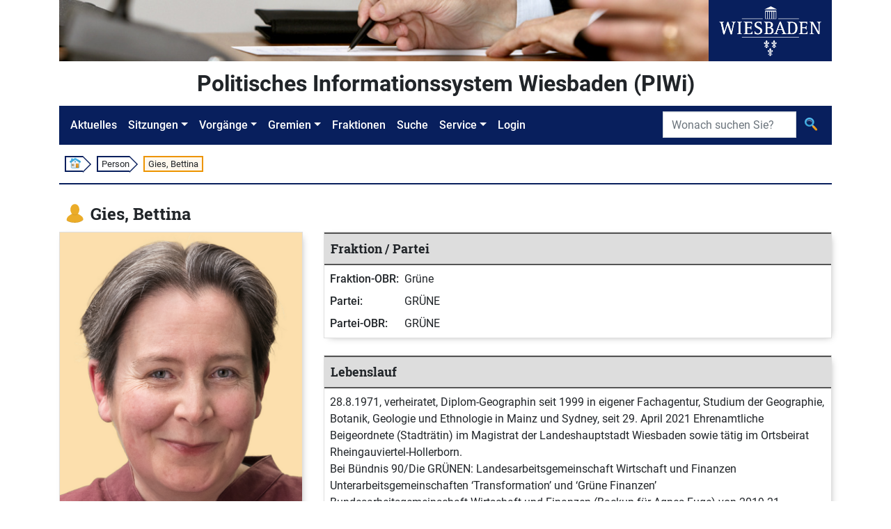

--- FILE ---
content_type: text/html;charset=UTF-8
request_url: https://piwi.wiesbaden.de/person/detail/2641862;jsessionid=A8B88002AF62D2693739F0A4F852E51F?0
body_size: 5032
content:
<!DOCTYPE html>
<html lang="de">
<head><script type="text/javascript" src="../../wicket/resource/org.apache.wicket.resource.JQueryResourceReference/jquery/jquery-3.7.1-ver-962A4A135B116C30221466C5E4F0E7A1.js"></script>
<script type="text/javascript" src="../../wicket/resource/org.apache.wicket.ajax.AbstractDefaultAjaxBehavior/res/js/wicket-ajax-jquery-ver-8FBF37ACEFA139878F1F4590E87D62F8.js"></script>
<script type="text/javascript" id="wicket-ajax-base-url">
/*<![CDATA[*/
Wicket.Ajax.baseUrl="person/detail/2641862?0";
/*]]>*/
</script>

<meta charset="utf-8">
<meta http-equiv="X-UA-Compatible" content="IE=edge">
<meta name="viewport" content="width=device-width, initial-scale=1, shrink-to-fit=no">
<title>PIWi - Politisches Informationssystem Wiesbaden - Person - Gies, Bettina</title>
<link rel="stylesheet" type="text/css" href="../../css/piwi.css" />
<link rel="stylesheet" type="text/css" href="../../bootstrap/css/bootstrap-piwi.min.css" />
<script type="text/javascript" src="../../bootstrap/js/bootstrap-piwi.min.js"></script>
<script type="text/javascript" id="responsive-bootstrap-toolkit-2.6.3/bootstrap-toolkit.min.js" src="../../js/responsive-bootstrap-toolkit-2.6.3/bootstrap-toolkit.min.js"></script>
<script type="text/javascript" id="responsive-bootstrap-toolkit-2.6.3/bootstrap-4.js" src="../../js/responsive-bootstrap-toolkit-2.6.3/bootstrap-4.js"></script>
<script type="text/javascript">
/*<![CDATA[*/
Wicket.Event.add(window, "domready", function(event) { 
Wicket.Ajax.ajax({"u":"./2641862;jsessionid=A8B88002AF62D2693739F0A4F852E51F?0-1.0-list-sort_filter","m":"POST","c":"id1","e":"change"});;
Wicket.Event.publish(Wicket.Event.Topic.AJAX_HANDLERS_BOUND);
;});
/*]]>*/
</script>
</head>
<body id="ankerseitenbegin" class="d-flex flex-column">

<!-- Logo -->
<div class="container flex-shrink-0">
<div class="d-flex">
<div class="d-none d-xl-block">
<img src="../../images/Header.jpg" alt="" style="height: 88px;"><!-- Leerer Alt-Text da nur ein Logo -->
</div>
<div class="text-center bg-primary flex-grow-1">
<img src="../../images/Wiesbaden_Logo.svg" alt="Logo der Stadt Wiesbaden" style="height: 88px;">
</div>
</div>
</div>
<!-- "PIWI" Text / angemeldet -->
<div class="container pt-2 pb-2 flex-shrink-0">
<div class="piwihead text-center">
Politisches Informationssystem Wiesbaden (PIWi) 
</div>
</div>
<!-- Navigation -->
<div class="container sticky-nav mb-2 flex-shrink-0">

<nav class="navbar navbar-expand-lg navbar-dark bg-primary" id="navbar">
<button class="navbar-toggler" type="button" data-toggle="collapse" data-target="#navbarMenu"
aria-controls="navbarMenu" aria-expanded="false" aria-label="Navigation ein-/ausblenden">
<span class="navbar-toggler-icon"></span>
</button>
<div class="collapse navbar-collapse" id="navbarMenu">
<ul class="navbar-nav">
<li class="nav-item"><!-- FIXME class="active" --><a class="nav-link" href="../../aktuelles;jsessionid=A8B88002AF62D2693739F0A4F852E51F">Aktuelles</a></li>
<li class="nav-item dropdown">
<a class="nav-link dropdown-toggle" href="#" id="navbarDropdownMenuLink-Sitzungen" data-toggle="dropdown" aria-haspopup="true" aria-expanded="false">Sitzungen</a>
<ul class="dropdown-menu" aria-labelledby="navbarDropdownMenuLink-Sitzungen">
<li><a class="dropdown-item" href="../../sitzung/kalender;jsessionid=A8B88002AF62D2693739F0A4F852E51F"><img class="svg-icon" src="../../images/Kalender.svg" alt=""/> <span>Sitzungskalender</span></a></li>
<li><a class="dropdown-item" href="../../sitzung/uebersicht;jsessionid=A8B88002AF62D2693739F0A4F852E51F"><img class="svg-icon" src="../../images/Vorgang_Sitzung.svg" alt=""/> <span>Sitzungen</span></a></li>
</ul>
</li>
<li class="nav-item dropdown">
<a class="nav-link dropdown-toggle" href="#" id="navbarDropdownMenuLink-Vorgänge" data-toggle="dropdown" aria-haspopup="true" aria-expanded="false">Vorgänge</a>
<ul class="dropdown-menu" aria-labelledby="navbarDropdownMenuLink-Vorgänge">
<li><a class="dropdown-item" href="../../sitzungsvorlage/uebersicht;jsessionid=A8B88002AF62D2693739F0A4F852E51F"><img class="svg-icon" src="../../images/Vorgang_SV.svg" alt=""/> <span>Sitzungsvorlagen</span></a></li>
<li><a class="dropdown-item" href="../../antrag/uebersicht;jsessionid=A8B88002AF62D2693739F0A4F852E51F"><img class="svg-icon" src="../../images/Vorgang_Antrag.svg" alt=""/> <span>Anträge</span></a></li>
<li></li>
</ul>
</li>
<li class="nav-item dropdown">
<a class="nav-link dropdown-toggle" href="#" id="navbarDropdownMenuLink-Gremien" data-toggle="dropdown" aria-haspopup="true" aria-expanded="false">Gremien</a>
<ul class="dropdown-menu" aria-labelledby="navbarDropdownMenuLink-Gremien">
<li><a class="dropdown-item" href="../../gremium/detail/1/mitgliederaktuell;jsessionid=A8B88002AF62D2693739F0A4F852E51F" title="Öffnet die Detailansicht des Gremiums „Stadtverordnetenversammlung“"><img class="svg-icon" src="../../images/Gremium.svg" alt=""/> <span>Stadtverordnetenversammlung</span></a></li>
<li><a class="dropdown-item" href="../../gremium/ausschuss/uebersicht;jsessionid=A8B88002AF62D2693739F0A4F852E51F"><img class="svg-icon" src="../../images/Gremium.svg" alt=""/> <span>Ausschüsse</span></a></li>
<li><a class="dropdown-item" href="../../gremium/ortsbeirat/uebersicht;jsessionid=A8B88002AF62D2693739F0A4F852E51F"><img class="svg-icon" src="../../images/Gremium.svg" alt=""/> <span>Ortsbeiräte</span></a></li>
<li><a class="dropdown-item" href="../../gremium/beirat/uebersicht;jsessionid=A8B88002AF62D2693739F0A4F852E51F"><img class="svg-icon" src="../../images/Gremium.svg" alt=""/> <span>Beiräte</span></a></li>
<li><a class="dropdown-item" href="../../gremium/detail/100/mitgliederaktuell;jsessionid=A8B88002AF62D2693739F0A4F852E51F" title="Öffnet die Detailansicht des Gremiums „Magistrat“"><img class="svg-icon" src="../../images/Gremium.svg" alt=""/> <span>Magistrat</span></a></li>
</ul>
</li>
<li class="nav-item"><a class="nav-link" href="../../fraktion/uebersicht;jsessionid=A8B88002AF62D2693739F0A4F852E51F">Fraktionen</a></li>
<li class="nav-item"><a class="nav-link" href="../../suche;jsessionid=A8B88002AF62D2693739F0A4F852E51F">Suche</a></li>
<li class="nav-item dropdown">
<a class="nav-link dropdown-toggle" href="#" id="navbarDropdownMenuLink-Service" data-toggle="dropdown" aria-haspopup="true" aria-expanded="false" lang="en">Service</a>
<ul class="dropdown-menu" aria-labelledby="navbarDropdownMenuLink-Vorgänge">
<li><a class="dropdown-item" href="../../service/hilfesuche;jsessionid=A8B88002AF62D2693739F0A4F852E51F"><img class="svg-icon" src="../../images/Hilfe_Suche.svg" alt=""> <span>Hilfe zur Suche</span></a></li>
<li><a class="dropdown-item" title="Externer Link - Öffnet neues Browserfenster" href="https://www.wiesbaden.de/rathaus/stadtpolitik/politisches-informationssystem/faq.php" target="_blank"><img class="svg-icon" src="../../images/Hilfe.svg" alt=""> <span>FAQ (Gesamt)</span></a></li>
<li><a class="dropdown-item" href="../../service/kontakt;jsessionid=A8B88002AF62D2693739F0A4F852E51F" title="Öffnet „Kontakt“"><img class="svg-icon" src="../../images/Kontakt.svg" alt=""> <span>Kontakt</span></a></li>
<li><a class="dropdown-item" href="../../service/impressum;jsessionid=A8B88002AF62D2693739F0A4F852E51F" title="Öffnet „Impressum“"><img class="svg-icon" src="../../images/Impressum.svg" alt=""> <span>Impressum</span></a></li>

</ul>
</li>

<li class="nav-item"><a class="nav-link" lang="en" href="../../extranet/login;jsessionid=A8B88002AF62D2693739F0A4F852E51F">Login</a></li>
<li class="nav-item"></li>
</ul>
</div>
<form role="search" class="form-inline" style="position: absolute; padding: inherit; right: 0; top: 0;" id="id2" method="post" action="./2641862;jsessionid=A8B88002AF62D2693739F0A4F852E51F?0-1.-nav-searchform"><div id="id2_hf_0" hidden="" class="hidden-fields"></div>
<div class="input-group">
<label class="sr-only" id="id3-w-lbl" for="id3">Suche</label>
<input type="search" class="form-control" placeholder="Wonach suchen Sie?" title="Suche" style="max-width: 12rem;" value="" name="searchtext" id="id3" list="id4">

<div class="input-group-append">
<button class="btn" type="submit" title="Suche">
<img class="svg-icon" src="../../images/Suche.svg" alt="">
</button>
</div>
</div>
</form>
<script>
/*<![CDATA[*/

$("#navbarMenu").on("show.bs.collapse", function() {
$(document.documentElement).animate({
scrollTop: $("#navbar").offset().top
});
});
$("#navbarMenu .dropdown").on("shown.bs.dropdown", function(event) {
$("#navbarMenu").animate({
scrollTop: event.target.offsetTop - 50
});
});

/*]]>*/
</script>
</nav>

</div>
<!-- Breadcrumb -->
<div class="container d-none d-md-block flex-shrink-0">
<div class="my-2 ml-2 p-0 font-size-small">
<ol class="d-flex" style="list-style: none; padding: 0 ">
<li class="breadcrumbbox-arrow"><a href="../../aktuelles;jsessionid=A8B88002AF62D2693739F0A4F852E51F"><img class="svg-icon" style="margin-top: -1px; margin-bottom: 1px;" src="../../images/Start.svg" alt=""></a></li>
<li class="breadcrumbbox-arrow"><span>Person</span></li>

<li class="breadcrumbbox-active">Gies, Bettina</li>

</ol>
</div>
<div class="divider my-2"></div>
</div>
<!-- Main Content -->
<main class="container mt-3 pb-2 flex-grow-1 flex-shrink-0">

<div class="colors_login" itemscope itemtype="http://schema.org/Person">
<div class="headline">
<div class="titlearea">

<div class="d-flex ml-2">
<div class="font-size-biggest">
<img class="svg-icon pr-2" src="../../images/Person_D.svg" alt=""/>
</div>
<div>
<h1 class="font-size-biggest">
<span class="d-inline-block">Gies, Bettina</span>

</h1>
</div>
</div>

<span class="d-none" itemprop="givenName">Bettina</span><!-- Nicht sichtbar. Nur für Schema-Infos -->
<span class="d-none" itemprop="familyName">Gies</span><!-- Nicht sichtbar. Nur für Schema-Infos -->

</div>
</div>
<div class="row mt-2">

<div class="col-12 col-md-4">
<section class="card">
<img class="card-img flex-shrink-0" title="Bild der Person" alt="Bild der Person" itemprop="image" src="../../bild/2713096;jsessionid=A8B88002AF62D2693739F0A4F852E51F">
</section>
</div>

<div class="col">
<section class="card mt-4 mt-md-0">
<div class="card-header"><h2>Fraktion / Partei</h2></div>
<div class="card-body">
<div class="keyvalue-container keyvalue-minimumkeywidth">


<div class="keyvalue-row">
<div class="keyvalue-key">Fraktion-OBR:</div>
<div class="keyvalue-value">Grüne</div>
</div>


<div class="keyvalue-row">
<div class="keyvalue-key">Partei:</div>
<div class="keyvalue-value">GRÜNE</div>
</div>


<div class="keyvalue-row">
<div class="keyvalue-key">Partei-OBR:</div>
<div class="keyvalue-value">GRÜNE</div>
</div>


</div>
</div>
</section>

<div class="card mt-4">
<div class="card-header"><h2>Lebenslauf</h2></div>
<div class="card-body">
<span style="white-space: pre-wrap;">28.8.1971, verheiratet, Diplom-Geographin seit 1999 in eigener Fachagentur, Studium der Geographie, Botanik, Geologie und Ethnologie in Mainz und Sydney, seit 29. April 2021 Ehrenamtliche Beigeordnete (Stadträtin) im Magistrat der Landeshauptstadt Wiesbaden sowie tätig im Ortsbeirat Rheingauviertel-Hollerborn.
Bei Bündnis 90/Die GRÜNEN: Landesarbeitsgemeinschaft Wirtschaft und Finanzen 
Unterarbeitsgemeinschaften ‘Transformation’ und ‘Grüne Finanzen’
Bundesarbeitsgemeinschaft Wirtschaft und Finanzen (Backup für Agnes Fuge) von 2019-21   Sprecherin im Arbeitskreis Wirtschaft und von 2017-18   Beisitzende in Kreisverbandsvorstand Wiesbaden 
Ehrenamt
1990 – 1998         Koordination der BUNDJugend Wiesbaden 
1994 – 1998         BUND Wiesbaden - Vorstandsarbeit - Planungsgutachten nach §29       
1996                     Mitgründung Nicht-Kommerzielles Lokalradio Rheinwelle 92,5 e.V.  
2011 – 2017         Schriftführung im Förderverein der Abtei Eibingen 
Netzwerke u.a. 
BAUM e.V. - BNE Wiesbaden – Unternehmensgrün e.V. - Netzwerk efas – economy, feminism and science
E4F - Entrepreneurs for Future
BUND e.V. - NABU e.V. - Nassauische Touristikbahn e.V. - Geographie für Alle e.V.
Diverse Geschichtsvereine - Royal Horticultural Society
Interessen: Nachhaltigkeit. Ganzheitlichkeit. Geschichte. 
Tradition. Innovation. Transformation. Landschaftskunde (&#039;Land &amp; Leute&#039;). Und Gartenbau.  

</span>
</div>
</div>

<div class="card mt-4">
<div class="card-header"><h2>Adresse</h2></div>
<div class="card-body" itemprop="address" itemscope itemtype="http://schema.org/PostalAddress">
<div class="keyvalue-container keyvalue-minimumkeywidth">

<div class="keyvalue-row">
<div class="keyvalue-key">Straße:</div>
<div class="keyvalue-value" itemprop="streetAddress">
Loreleiring
11
</div>
</div>


<div class="keyvalue-row">
<div class="keyvalue-key">Ort:</div>
<div class="keyvalue-value">
<span itemprop="postalCode">65197</span>
<span itemprop="addressLocality">Wiesbaden</span>
</div>
</div>


<div class="keyvalue-row">
<div class="keyvalue-key">Telefon:</div>
<div class="keyvalue-value" itemprop="telephone">0611 - 3083232 / 31</div>
</div>



<div class="keyvalue-row">
<div class="keyvalue-key">Fax:</div>
<div class="keyvalue-value" itemprop="faxNumber">0611 - 3083234</div>
</div>



</div>
</div>
</div>
</div>
</div>
<div class="piwi-list mt-4" id="id5">
<div class="card">
<div class="card-header">
<div class="piwilistheader">
<div class="sort d-flex align-items-center">
<div class="input-group-prepend w-100">
<div>
<label class="input-group-text" id="id1-w-lbl" for="id1">Sortierung:</label>
</div>
<select class="form-control" name="list:sort_filter" id="id1">
<option selected="selected" value="0">Standard</option>
<option value="1">Funktion (A bis Z)</option>
<option value="2">Funktion (Z bis A)</option>
<option value="3">Gremium (A bis Z)</option>
<option value="4">Gremium (Z bis A)</option>
<option value="5">Wahlzeit (zeitlich aufwärts)</option>
<option value="6">Wahlzeit (zeitlich abwärts)</option>
</select>
<div>

</div>
</div>
</div>
<div class="page" id="id6">



<a class="btn btn-pagelink px-2 py-1" id="id7" disabled="disabled" title="Zur Seite 1"><span>1</span></a>



</div>
<div class="count">
<span>1 - 3 von 3 Treffern</span>
</div>
</div>
</div>
<ul class="list-unstyled list-group list-group-flush">
<li class="list-group-item even">

<div class="row">
<div class="col-12 col-lg">
<div class="d-flex font-size-big">
<div class="mr-2">
<img class="svg-icon" src="../../images/Gremium.svg" alt="">
</div>
<div>
<a class="headline-link" href="../../gremium/detail/1/mitgliederaktuell;jsessionid=A8B88002AF62D2693739F0A4F852E51F" title="Öffnet die Detailansicht des Gremiums „Stadtverordnetenversammlung“">Stadtverordnetenversammlung</a>
</div>
</div>
</div>

</div>

<div data-mitgliedschaften="" data-mitglieder-anzahl="3">
<div data-mitgliedschaft="">

<div class="mt-1 row no-gutters" >
<div class="col-12 col-lg-5">
<div class="keyvalue-container keyvalue-minimumkeywidth">
<div class="keyvalue-row">
<div class="keyvalue-key">Zugehörigkeit:</div>
<div class="keyvalue-value">von 01.04.2021 bis 29.04.2021</div>
</div>
</div>
</div>
<div class="col-12 col-lg-4 mt-2 mt-lg-0">
<div class="keyvalue-container keyvalue-minimumkeywidth">
<div class="keyvalue-row">
<div class="keyvalue-key">Funktion:</div>
<div class="keyvalue-value">Stadtverordnete</div>
</div>
</div>
</div>
<div class="col-12 col-lg-3 mt-2 mt-lg-0">
<div class="keyvalue-container ml-lg-auto" style="width: auto;">
<div class="keyvalue-row">
<div class="keyvalue-key">Wahlzeit:</div>
<div class="keyvalue-value">2021-2026</div>
</div>
</div>
</div>
</div>
</div>

</div>


</li><li class="list-group-item odd">

<div class="row">
<div class="col-12 col-lg">
<div class="d-flex font-size-big">
<div class="mr-2">
<img class="svg-icon" src="../../images/Gremium.svg" alt="">
</div>
<div>
<a class="headline-link" href="../../gremium/detail/3001/mitgliederaktuell;jsessionid=A8B88002AF62D2693739F0A4F852E51F" title="Öffnet die Detailansicht des Gremiums „Ortsbeirat Rheingauviertel/Hollerborn“">Ortsbeirat Rheingauviertel/Hollerborn</a>
</div>
</div>
</div>

</div>

<div data-mitgliedschaften="" data-mitglieder-anzahl="3">
<div data-mitgliedschaft="">

<div class="mt-1 row no-gutters" >
<div class="col-12 col-lg-5">
<div class="keyvalue-container keyvalue-minimumkeywidth">
<div class="keyvalue-row">
<div class="keyvalue-key">Zugehörigkeit:</div>
<div class="keyvalue-value">von 01.04.2021 bis 29.04.2021</div>
</div>
</div>
</div>
<div class="col-12 col-lg-4 mt-2 mt-lg-0">
<div class="keyvalue-container keyvalue-minimumkeywidth">
<div class="keyvalue-row">
<div class="keyvalue-key">Funktion:</div>
<div class="keyvalue-value">Mitglied</div>
</div>
</div>
</div>
<div class="col-12 col-lg-3 mt-2 mt-lg-0">
<div class="keyvalue-container ml-lg-auto" style="width: auto;">
<div class="keyvalue-row">
<div class="keyvalue-key">Wahlzeit:</div>
<div class="keyvalue-value">2021-2026</div>
</div>
</div>
</div>
</div>
</div>

</div>


</li><li class="list-group-item even">

<div class="row">
<div class="col-12 col-lg">
<div class="d-flex font-size-big">
<div class="mr-2">
<img class="svg-icon" src="../../images/Gremium.svg" alt="">
</div>
<div>
<a class="headline-link" href="../../gremium/detail/100/mitgliederaktuell;jsessionid=A8B88002AF62D2693739F0A4F852E51F" title="Öffnet die Detailansicht des Gremiums „Magistrat“">Magistrat</a>
</div>
</div>
</div>

</div>

<div data-mitgliedschaften="" data-mitglieder-anzahl="3">
<div data-mitgliedschaft="">

<div class="mt-1 row no-gutters" >
<div class="col-12 col-lg-5">
<div class="keyvalue-container keyvalue-minimumkeywidth">
<div class="keyvalue-row">
<div class="keyvalue-key">Zugehörigkeit:</div>
<div class="keyvalue-value">seit 29.04.2021</div>
</div>
</div>
</div>
<div class="col-12 col-lg-4 mt-2 mt-lg-0">
<div class="keyvalue-container keyvalue-minimumkeywidth">
<div class="keyvalue-row">
<div class="keyvalue-key">Funktion:</div>
<div class="keyvalue-value">Stadträtin</div>
</div>
</div>
</div>
<div class="col-12 col-lg-3 mt-2 mt-lg-0">
<div class="keyvalue-container ml-lg-auto" style="width: auto;">
<div class="keyvalue-row">
<div class="keyvalue-key">Wahlzeit:</div>
<div class="keyvalue-value">2021-2026</div>
</div>
</div>
</div>
</div>
</div>

</div>


</li>

</ul>
<div class="card-header">
<div class="piwilistheader">
<div class="sort"></div>
<div class="page" id="id8">



<a class="btn btn-pagelink px-2 py-1" id="id9" disabled="disabled" title="Zur Seite 1"><span>1</span></a>



</div>
<div class="count">
<span>1 - 3 von 3 Treffern</span>
</div>
</div>
</div>
</div>
</div>
</div>


</main>
<!-- Footer -->
<div class="container mt-4 pb-3 flex-shrink-0">
<div class="divider"></div>
<div class="row footer">
<div class="col-4 text-center">
<img class="svg-icon" src="../../images/Kontakt.svg" alt=""><br class="d-md-none"> <a href="../../service/kontakt;jsessionid=A8B88002AF62D2693739F0A4F852E51F" title="Öffnet „Kontakt“">Kontakt</a>
</div>
<div class="col-4 text-center">
<img class="svg-icon" src="../../images/Aktion.svg" alt=""><br class="d-md-none"> <a href="../../service/sitemap;jsessionid=A8B88002AF62D2693739F0A4F852E51F" title="Öffnet „Sitemap“">Sitemap</a>
</div>
<div class="col-4 text-center">
<img class="svg-icon" src="../../images/Impressum.svg" alt=""><br class="d-md-none"> <a href="../../service/impressum;jsessionid=A8B88002AF62D2693739F0A4F852E51F" title="Öffnet „Impressum“">Impressum</a>
</div>
</div>
<div class="d-flex justify-content-end pr-3">
<div id="zumseitenbeginn" style="display:none; border-radius: 50%; background-color: white; position: fixed; z-index: 10000; height: 50px; width: 50px; bottom: 50px; box-shadow: 4px 4px 13px -1px #888;">
<div style="display: flex; height: 100%; width: 100%; justify-content: center; align-items: center;">
<a href="#ankerseitenbegin" title="Springt zum Seitenanfang" style="height: 80%"><img src="../../images/Hoch.svg" style="height: 100%;"></a>
</div>
</div>
</div>
</div>
<script type="text/javascript">
/*<![CDATA[*/

(function() {
var isScrolling = false;
$(window).scroll(function() {
isScrolling = true;
});
setInterval( function() {
if (isScrolling) {
isScrolling = false;
var element = $('#zumseitenbeginn');
if ($(this).scrollTop() > 50) {
if (element.data("fading") !== "in") {
element.data("fading", "in");
$('#zumseitenbeginn').stop(true, true).fadeIn();
}
} else {
if (element.data("fading") !== "out") {
element.data("fading", "out");
$('#zumseitenbeginn').stop(true, true).fadeOut();
}
}
}
}, 500);
}());

/*]]>*/
</script>




</body>
</html>


--- FILE ---
content_type: image/svg+xml
request_url: https://piwi.wiesbaden.de/images/Kalender.svg
body_size: 3608
content:
<?xml version="1.0" encoding="UTF-8"?>
<svg id="calendar" enable-background="new 0 0 256 256" version="1.1" viewBox="0 0 256 256" xml:space="preserve" xmlns="http://www.w3.org/2000/svg"><linearGradient id="SVGID_1_" x1="306" x2="306" y1="-119.26" y2="-270.01" gradientTransform="matrix(1 0 0 -1 -178 -11)" gradientUnits="userSpaceOnUse"><stop stop-color="#FEFEFE" offset="0"/><stop stop-color="#E2E2E2" offset="1"/></linearGradient><path d="m255 233.2c0 11.99-9.811 21.801-21.801 21.801h-210.4c-11.99 0-21.801-9.811-21.801-21.801v-192.43c0-11.99 9.811-21.801 21.801-21.801h210.4c11.99 0 21.801 9.811 21.801 21.801v192.43z" fill="url(#SVGID_1_)"/><path d="m233.2 249.53h-210.4c-11.99 0-21.801-9.81-21.801-21.799v5.472c0 11.989 9.811 21.8 21.801 21.8h210.4c11.99 0 21.801-9.811 21.801-21.801v-5.473c0 11.992-9.811 21.801-21.801 21.801z" fill="#2C2C2C" opacity=".1"/><path d="m233.2 22.619h-210.4c-11.99 0-21.801 9.81-21.801 21.801v72.851h254v-72.851c0-11.991-9.811-21.801-21.801-21.801z" fill="#fff" opacity=".1"/><linearGradient id="SVGID_2_" x1="306" x2="306" y1="-31.345" y2="-128.12" gradientTransform="matrix(1 0 0 -1 -178 -11)" gradientUnits="userSpaceOnUse"><stop stop-color="#F15454" offset="0"/><stop stop-color="#D93B3B" offset="1"/></linearGradient><path d="m233.2 18.971h-210.4c-11.99 0-21.801 9.811-21.801 21.801v72.851h254v-72.851c0-11.99-9.811-21.801-21.801-21.801z" fill="url(#SVGID_2_)"/><path d="M89.66,48.862c0,5.995-4.905,10.9-10.9,10.9H67.015  c-5.996,0-10.9-4.905-10.9-10.9V15.548c0-5.995,4.905-10.9,10.9-10.9H78.76c5.995,0,10.9,4.905,10.9,10.9V48.862z" fill="#2C2C2C" opacity=".1"/><path d="m197.49 48.862c0 5.995-4.905 10.9-10.9 10.9h-11.747c-5.995 0-10.899-4.905-10.899-10.9v-33.314c0-5.995 4.904-10.9 10.899-10.9h11.747c5.995 0 10.9 4.905 10.9 10.9v33.314z" fill="#2C2C2C" opacity=".1"/><linearGradient id="SVGID_3_" x1="250.89" x2="250.89" y1="-13.681" y2="-65.966" gradientTransform="matrix(1 0 0 -1 -178 -11)" gradientUnits="userSpaceOnUse"><stop stop-color="#FEFEFE" offset="0"/><stop stop-color="#E2E2E2" offset="1"/></linearGradient><path d="M89.66,45.214c0,5.995-4.905,10.9-10.9,10.9H67.015c-5.996,0-10.9-4.905-10.9-10.9V11.9  c0-5.995,4.905-10.9,10.9-10.9H78.76c5.995,0,10.9,4.905,10.9,10.9V45.214z" fill="url(#SVGID_3_)"/><linearGradient id="SVGID_4_" x1="358.72" x2="358.72" y1="-13.681" y2="-65.966" gradientTransform="matrix(1 0 0 -1 -178 -11)" gradientUnits="userSpaceOnUse"><stop stop-color="#FEFEFE" offset="0"/><stop stop-color="#E2E2E2" offset="1"/></linearGradient><path d="M197.49,45.214c0,5.995-4.905,10.9-10.9,10.9h-11.747c-5.995,0-10.899-4.905-10.899-10.9V11.9  c0-5.995,4.904-10.9,10.899-10.9h11.747c5.995,0,10.9,4.905,10.9,10.9V45.214z" fill="url(#SVGID_4_)"/><path id="hs" d="m78.76 52.467h-11.745c-5.996 0-10.9-4.905-10.9-10.9v3.648c0 5.995 4.905 10.9 10.9 10.9h11.745c5.995 0 10.9-4.905 10.9-10.9v-3.648c0 5.995-4.905 10.9-10.9 10.9zm107.83 0h-11.747c-5.995 0-10.899-4.905-10.899-10.9v3.648c0 5.995 4.904 10.9 10.899 10.9h11.747c5.995 0 10.9-4.905 10.9-10.9v-3.648c0 5.995-4.905 10.9-10.9 10.9z" fill="#2c2c2c" opacity=".2"/><path id="month" d="m40.428 81.566c-0.326-0.638-0.593-1.147-0.807-1.528-0.21-0.381-0.468-0.738-0.777-1.069-0.308-0.335-0.712-0.604-1.214-0.816-0.499-0.21-1.124-0.317-1.872-0.317-0.736 0-1.355 0.107-1.854 0.317-0.502 0.21-0.907 0.488-1.215 0.827-0.306 0.342-0.597 0.77-0.869 1.29-0.271 0.513-0.502 0.958-0.695 1.325l-6.79 12.827c-0.278 0.51-0.477 0.909-0.597 1.197-0.121 0.289-0.18 0.566-0.18 0.837 0 0.467 0.258 0.883 0.776 1.25 0.52 0.371 1.117 0.552 1.792 0.552 0.798 0 1.372-0.171 1.721-0.517s0.771-1.015 1.268-2.002l1.265-2.537h10.79l1.267 2.483c0.169 0.303 0.372 0.659 0.607 1.058s0.454 0.695 0.659 0.891c0.207 0.192 0.459 0.346 0.761 0.456 0.301 0.114 0.665 0.167 1.088 0.167 0.723 0 1.339-0.189 1.854-0.574 0.513-0.377 0.768-0.798 0.768-1.257 0-0.442-0.271-1.144-0.812-2.116zm-8.633 8.646 3.925-8.165 4 8.165zm35.035-5.995c-1.279-0.584-2.679-0.876-4.2-0.876-1.265 0-2.399 0.2-3.402 0.602-1.001 0.403-1.966 1.03-2.895 1.888v-0.445c0-0.67-0.219-1.183-0.663-1.539-0.44-0.356-1.013-0.534-1.713-0.534-0.714 0-1.277 0.175-1.687 0.52-0.412 0.346-0.618 0.869-0.618 1.567v15.859c0 0.798 0.151 1.407 0.454 1.824s0.919 0.627 1.851 0.627c1.583 0 2.376-0.809 2.376-2.426v-5.518c0.869 0.819 1.783 1.439 2.741 1.863 0.958 0.42 2.145 0.631 3.555 0.631 1.172 0 2.266-0.171 3.284-0.517 1.021-0.346 1.904-0.841 2.652-1.482s1.336-1.436 1.765-2.383c0.427-0.947 0.641-1.988 0.641-3.117 0-1.536-0.371-2.864-1.111-3.986-0.742-1.123-1.752-1.974-3.03-2.558zm-1.452 9.073c-0.422 0.708-0.983 1.239-1.681 1.596-0.7 0.354-1.459 0.531-2.28 0.531-1.375 0-2.527-0.406-3.456-1.218-0.928-0.809-1.393-1.945-1.393-3.406 0-1.549 0.468-2.725 1.402-3.523 0.935-0.798 2.083-1.197 3.446-1.197 0.856 0 1.637 0.189 2.342 0.559 0.705 0.371 1.257 0.905 1.656 1.6 0.397 0.695 0.597 1.524 0.597 2.494 1e-3 1-0.211 1.858-0.633 2.564zm21.621-9.408c-0.976-0.385-1.984-0.581-3.021-0.581-1.038 0-1.866 0.196-2.49 0.581-0.62 0.385-1.227 0.955-1.818 1.71-0.038-0.755-0.235-1.325-0.597-1.71-0.364-0.385-0.955-0.581-1.776-0.581-1.605 0-2.406 0.827-2.406 2.479v10.241c0 0.737 0.228 1.293 0.688 1.674 0.459 0.374 1.043 0.563 1.756 0.563 0.723 0 1.322-0.186 1.792-0.56 0.47-0.371 0.705-0.93 0.705-1.678v-3.074c0-1.104 0.05-2.041 0.146-2.807 0.096-0.769 0.271-1.432 0.523-1.987 0.253-0.56 0.609-0.98 1.069-1.261 0.459-0.285 1.051-0.427 1.774-0.427 0.531 0 1.144 0.085 1.836 0.252 0.692 0.164 1.131 0.246 1.312 0.246 0.482 0 0.932-0.143 1.348-0.435 0.415-0.292 0.625-0.663 0.625-1.111 2e-3 -0.636-0.49-1.149-1.466-1.534zm8.36-5.418c-0.495-0.306-1.062-0.459-1.703-0.459-0.663 0-1.247 0.167-1.746 0.506-0.502 0.335-0.751 0.766-0.751 1.286 0 0.574 0.244 1.019 0.732 1.333 0.49 0.313 1.078 0.47 1.765 0.47 0.665 0 1.238-0.16 1.721-0.478 0.481-0.317 0.723-0.759 0.723-1.325 1e-3 -0.585-0.246-1.03-0.741-1.333zm0.036 5.393c-0.47-0.37-1.069-0.556-1.792-0.556s-1.313 0.186-1.767 0.556c-0.453 0.367-0.677 0.916-0.677 1.642v10.523c0 0.72 0.224 1.272 0.677 1.66 0.454 0.385 1.044 0.577 1.767 0.577s1.321-0.189 1.792-0.563c0.47-0.381 0.706-0.937 0.706-1.674v-10.629c0-0.656-0.236-1.169-0.706-1.536zm10.06-5.461c-0.456-0.374-1.06-0.559-1.81-0.559-0.748 0-1.341 0.189-1.783 0.566-0.44 0.377-0.661 0.933-0.661 1.671v15.948c0 0.72 0.228 1.272 0.68 1.66 0.453 0.385 1.04 0.577 1.763 0.577 0.737 0 1.338-0.186 1.803-0.556 0.465-0.375 0.696-0.934 0.696-1.682v-15.947c1e-3 -0.748-0.229-1.307-0.688-1.678z" fill="#fff"/><polygon points="24.986 124.93 18.366 127.01 16.531 133.93 16.531 145.67 240.86 145.67 240.86 132.37 237.1 127.01 229.09 124.93" fill="#C4E1E8"/><g fill="none" stroke="#BABABA" stroke-width="3.6477"><path d="m16.531 135.31c0-5.711 4.964-10.38 11.03-10.38h202.27c6.068 0 11.031 4.669 11.031 10.38v91.334c0 5.711-4.963 10.381-11.031 10.381h-202.27c-6.066 0-11.03-4.67-11.03-10.381l-1e-3 -91.334z"/><line x1="16.531" x2="240.86" y1="218.36" y2="218.36"/><line x1="16.531" x2="240.86" y1="199.64" y2="199.64"/><line x1="16.531" x2="240.86" y1="180.98" y2="180.98"/><line x1="16.531" x2="240.86" y1="162.31" y2="162.31"/><line x1="16.531" x2="240.86" y1="143.59" y2="143.59"/><line x1="203.46" x2="203.46" y1="124.93" y2="237.02"/><line x1="166.1" x2="166.1" y1="124.93" y2="237.02"/><line x1="128.7" x2="128.7" y1="124.93" y2="237.02"/><line x1="91.29" x2="91.29" y1="124.93" y2="237.02"/><line x1="53.936" x2="53.936" y1="124.93" y2="237.02"/></g><linearGradient id="SVGID_5_" x1="217.48" x2="274.42" y1="-163.24" y2="-218.85" gradientTransform="matrix(1 0 0 -1 -178 -11)" gradientUnits="userSpaceOnUse"><stop stop-color="#646464" offset="0"/><stop stop-color="#1e1e1e" offset="1"/></linearGradient><path d="m51.329 168.72c0.684-1.847 1.576-3.605 2.515-5.359 0.983-1.727 2.061-3.418 3.265-5.059 2.43-3.246 5.349-6.365 9.306-8.647 1.01-0.521 2.15-0.776 3.272-1.062 1.127-0.289 2.289-0.521 3.48-0.627 1.191-0.111 2.404-0.111 3.612 6e-3l0.484 0.051 0.356 0.047 0.745 0.104c0.561 0.082 1.097 0.174 1.614 0.273 4.186 0.797 8.335 2.346 12.021 4.747 3.683 2.392 6.859 5.627 9.162 9.385 2.312 3.755 3.772 8.008 4.273 12.386 0.246 2.19 0.253 4.414 0 6.627-0.257 2.223-0.794 4.401-1.553 6.467-1.516 4.104-3.794 7.807-6.638 11.035-2.845 3.223-6.302 5.954-10.216 7.902-3.904 1.956-8.266 3.076-12.625 3.249-4.364 0.188-8.681-0.534-12.69-1.847-1.006-0.323-1.986-0.697-2.96-1.09-0.614-0.264-0.878-0.367-1.439-0.629-0.525-0.248-1.051-0.502-1.52-0.759-1.934-1.019-3.751-2.264-5.429-3.651-3.35-2.805-6.054-6.246-8.134-9.914-1.045-1.834-1.936-3.736-2.707-5.666-0.394-0.963-0.716-1.946-1.088-2.912-0.387-0.961-0.732-1.938-0.835-2.975-0.481-4.121-0.566-8.19-0.189-12.193 0.2-2.002 0.485-3.982 0.905-5.932 0.223-0.973 0.478-1.938 0.788-2.886 0.306-0.94 0.659-1.896 1.197-2.718-0.271 1.92-0.043 3.822 0.214 5.703 0.249 1.878 0.611 3.732 1.062 5.554 0.897 3.64 2.032 7.167 3.539 10.446 1.879 6.826 5.176 13.242 10.273 17.48 1.271 1.051 2.63 1.984 4.087 2.75 0.371 0.203 0.711 0.363 1.047 0.527 0.305 0.148 0.928 0.408 1.19 0.523 0.807 0.319 1.615 0.631 2.433 0.895 3.265 1.066 6.626 1.609 9.925 1.467 6.599-0.229 12.872-3.439 17.307-8.517 2.223-2.513 4.015-5.454 5.149-8.539 0.561-1.531 0.947-3.095 1.129-4.677 0.182-1.597 0.178-3.225-1e-3 -4.842-0.371-3.234-1.457-6.397-3.162-9.166-1.703-2.773-4.023-5.144-6.765-6.925-2.739-1.784-5.894-2.985-9.224-3.618-0.424-0.082-0.832-0.154-1.218-0.211l-0.679-0.093-0.358-0.047-0.225-0.021c-0.702-0.067-1.413-0.069-2.13-6e-3 -0.716 0.071-1.442 0.196-2.164 0.406-0.723 0.212-1.398 0.593-2.143 0.835-3.086 0.782-6.352 2.399-9.424 4.457-1.549 1.021-3.06 2.16-4.521 3.386-1.494 1.207-2.913 2.507-4.313 3.88z" fill="url(#SVGID_5_)"/></svg>
